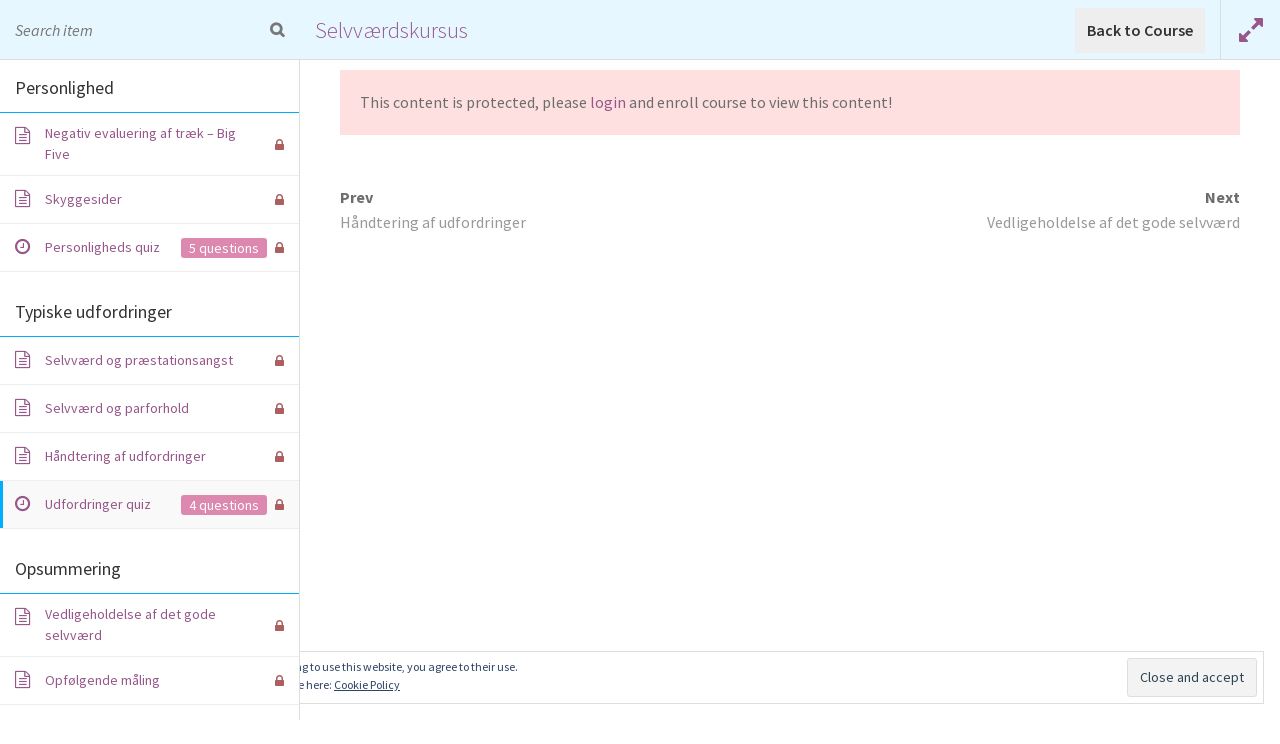

--- FILE ---
content_type: text/html; charset=UTF-8
request_url: https://udviklingskurser.dk/kursus/selvvaerdskursus/quizzer/udfordringer-quiz/
body_size: 10622
content:
<!doctype html>
<html lang="da-DK">
<head>
<meta charset="UTF-8">
<meta name="viewport" content="width=device-width, initial-scale=1, maximum-scale=2.0">
<link rel="profile" href="http://gmpg.org/xfn/11">
<link rel="pingback" href="https://udviklingskurser.dk/xmlrpc.php">

<title>Selvværdskursus  &rarr;  Udfordringer quiz &#8211; Udviklingskurser.dk</title>
<script>window._wca = window._wca || [];</script>
<link rel='dns-prefetch' href='//s0.wp.com' />
<link rel='dns-prefetch' href='//chimpstatic.com' />
<link rel='dns-prefetch' href='//fonts.googleapis.com' />
<link rel='dns-prefetch' href='//s.w.org' />
<link rel="alternate" type="application/rss+xml" title="Udviklingskurser.dk &raquo; Feed" href="https://udviklingskurser.dk/feed/" />
<link rel="alternate" type="application/rss+xml" title="Udviklingskurser.dk &raquo;-kommentar-feed" href="https://udviklingskurser.dk/comments/feed/" />
		<script type="text/javascript">
			window._wpemojiSettings = {"baseUrl":"https:\/\/s.w.org\/images\/core\/emoji\/11\/72x72\/","ext":".png","svgUrl":"https:\/\/s.w.org\/images\/core\/emoji\/11\/svg\/","svgExt":".svg","source":{"concatemoji":"https:\/\/udviklingskurser.dk\/wp-includes\/js\/wp-emoji-release.min.js?ver=4.9.28"}};
			!function(e,a,t){var n,r,o,i=a.createElement("canvas"),p=i.getContext&&i.getContext("2d");function s(e,t){var a=String.fromCharCode;p.clearRect(0,0,i.width,i.height),p.fillText(a.apply(this,e),0,0);e=i.toDataURL();return p.clearRect(0,0,i.width,i.height),p.fillText(a.apply(this,t),0,0),e===i.toDataURL()}function c(e){var t=a.createElement("script");t.src=e,t.defer=t.type="text/javascript",a.getElementsByTagName("head")[0].appendChild(t)}for(o=Array("flag","emoji"),t.supports={everything:!0,everythingExceptFlag:!0},r=0;r<o.length;r++)t.supports[o[r]]=function(e){if(!p||!p.fillText)return!1;switch(p.textBaseline="top",p.font="600 32px Arial",e){case"flag":return s([55356,56826,55356,56819],[55356,56826,8203,55356,56819])?!1:!s([55356,57332,56128,56423,56128,56418,56128,56421,56128,56430,56128,56423,56128,56447],[55356,57332,8203,56128,56423,8203,56128,56418,8203,56128,56421,8203,56128,56430,8203,56128,56423,8203,56128,56447]);case"emoji":return!s([55358,56760,9792,65039],[55358,56760,8203,9792,65039])}return!1}(o[r]),t.supports.everything=t.supports.everything&&t.supports[o[r]],"flag"!==o[r]&&(t.supports.everythingExceptFlag=t.supports.everythingExceptFlag&&t.supports[o[r]]);t.supports.everythingExceptFlag=t.supports.everythingExceptFlag&&!t.supports.flag,t.DOMReady=!1,t.readyCallback=function(){t.DOMReady=!0},t.supports.everything||(n=function(){t.readyCallback()},a.addEventListener?(a.addEventListener("DOMContentLoaded",n,!1),e.addEventListener("load",n,!1)):(e.attachEvent("onload",n),a.attachEvent("onreadystatechange",function(){"complete"===a.readyState&&t.readyCallback()})),(n=t.source||{}).concatemoji?c(n.concatemoji):n.wpemoji&&n.twemoji&&(c(n.twemoji),c(n.wpemoji)))}(window,document,window._wpemojiSettings);
		</script>
		<style type="text/css">
img.wp-smiley,
img.emoji {
	display: inline !important;
	border: none !important;
	box-shadow: none !important;
	height: 1em !important;
	width: 1em !important;
	margin: 0 .07em !important;
	vertical-align: -0.1em !important;
	background: none !important;
	padding: 0 !important;
}
</style>
<style id='woocommerce-inline-inline-css' type='text/css'>
.woocommerce form .form-row .required { visibility: visible; }
</style>
<link rel='stylesheet' id='wc-gateway-ppec-frontend-cart-css'  href='https://udviklingskurser.dk/wp-content/plugins/woocommerce-gateway-paypal-express-checkout/assets/css/wc-gateway-ppec-frontend-cart.css?ver=4.9.28' type='text/css' media='all' />
<link rel='stylesheet' id='storefront-style-css'  href='https://udviklingskurser.dk/wp-content/themes/storefront/style.css?ver=2.3.5' type='text/css' media='all' />
<style id='storefront-style-inline-css' type='text/css'>

			.main-navigation ul li a,
			.site-title a,
			ul.menu li a,
			.site-branding h1 a,
			.site-footer .storefront-handheld-footer-bar a:not(.button),
			button.menu-toggle,
			button.menu-toggle:hover,
			.handheld-navigation .dropdown-toggle {
				color: #333333;
			}

			button.menu-toggle,
			button.menu-toggle:hover {
				border-color: #333333;
			}

			.main-navigation ul li a:hover,
			.main-navigation ul li:hover > a,
			.site-title a:hover,
			a.cart-contents:hover,
			.site-header-cart .widget_shopping_cart a:hover,
			.site-header-cart:hover > li > a,
			.site-header ul.menu li.current-menu-item > a {
				color: #747474;
			}

			table th {
				background-color: #f8f8f8;
			}

			table tbody td {
				background-color: #fdfdfd;
			}

			table tbody tr:nth-child(2n) td,
			fieldset,
			fieldset legend {
				background-color: #fbfbfb;
			}

			.site-header,
			.secondary-navigation ul ul,
			.main-navigation ul.menu > li.menu-item-has-children:after,
			.secondary-navigation ul.menu ul,
			.storefront-handheld-footer-bar,
			.storefront-handheld-footer-bar ul li > a,
			.storefront-handheld-footer-bar ul li.search .site-search,
			button.menu-toggle,
			button.menu-toggle:hover {
				background-color: #ffffff;
			}

			p.site-description,
			.site-header,
			.storefront-handheld-footer-bar {
				color: #404040;
			}

			.storefront-handheld-footer-bar ul li.cart .count,
			button.menu-toggle:after,
			button.menu-toggle:before,
			button.menu-toggle span:before {
				background-color: #333333;
			}

			.storefront-handheld-footer-bar ul li.cart .count {
				color: #ffffff;
			}

			.storefront-handheld-footer-bar ul li.cart .count {
				border-color: #ffffff;
			}

			h1, h2, h3, h4, h5, h6 {
				color: #333333;
			}

			.widget h1 {
				border-bottom-color: #333333;
			}

			body,
			.secondary-navigation a,
			.onsale,
			.pagination .page-numbers li .page-numbers:not(.current), .woocommerce-pagination .page-numbers li .page-numbers:not(.current) {
				color: #6d6d6d;
			}

			.widget-area .widget a,
			.hentry .entry-header .posted-on a,
			.hentry .entry-header .byline a {
				color: #727272;
			}

			a  {
				color: #96588a;
			}

			a:focus,
			.button:focus,
			.button.alt:focus,
			.button.added_to_cart:focus,
			.button.wc-forward:focus,
			button:focus,
			input[type="button"]:focus,
			input[type="reset"]:focus,
			input[type="submit"]:focus {
				outline-color: #96588a;
			}

			button, input[type="button"], input[type="reset"], input[type="submit"], .button, .added_to_cart, .widget a.button, .site-header-cart .widget_shopping_cart a.button {
				background-color: #eeeeee;
				border-color: #eeeeee;
				color: #333333;
			}

			button:hover, input[type="button"]:hover, input[type="reset"]:hover, input[type="submit"]:hover, .button:hover, .added_to_cart:hover, .widget a.button:hover, .site-header-cart .widget_shopping_cart a.button:hover {
				background-color: #d5d5d5;
				border-color: #d5d5d5;
				color: #333333;
			}

			button.alt, input[type="button"].alt, input[type="reset"].alt, input[type="submit"].alt, .button.alt, .added_to_cart.alt, .widget-area .widget a.button.alt, .added_to_cart, .widget a.button.checkout {
				background-color: #333333;
				border-color: #333333;
				color: #ffffff;
			}

			button.alt:hover, input[type="button"].alt:hover, input[type="reset"].alt:hover, input[type="submit"].alt:hover, .button.alt:hover, .added_to_cart.alt:hover, .widget-area .widget a.button.alt:hover, .added_to_cart:hover, .widget a.button.checkout:hover {
				background-color: #1a1a1a;
				border-color: #1a1a1a;
				color: #ffffff;
			}

			.pagination .page-numbers li .page-numbers.current, .woocommerce-pagination .page-numbers li .page-numbers.current {
				background-color: #e6e6e6;
				color: #636363;
			}

			#comments .comment-list .comment-content .comment-text {
				background-color: #f8f8f8;
			}

			.site-footer {
				background-color: #f0f0f0;
				color: #6d6d6d;
			}

			.site-footer a:not(.button) {
				color: #333333;
			}

			.site-footer h1, .site-footer h2, .site-footer h3, .site-footer h4, .site-footer h5, .site-footer h6 {
				color: #333333;
			}

			.page-template-template-homepage.has-post-thumbnail .type-page.has-post-thumbnail .entry-title {
				color: #000000;
			}

			.page-template-template-homepage.has-post-thumbnail .type-page.has-post-thumbnail .entry-content {
				color: #000000;
			}

			#order_review {
				background-color: #ffffff;
			}

			#payment .payment_methods > li .payment_box,
			#payment .place-order {
				background-color: #fafafa;
			}

			#payment .payment_methods > li:not(.woocommerce-notice) {
				background-color: #f5f5f5;
			}

			#payment .payment_methods > li:not(.woocommerce-notice):hover {
				background-color: #f0f0f0;
			}

			@media screen and ( min-width: 768px ) {
				.secondary-navigation ul.menu a:hover {
					color: #595959;
				}

				.secondary-navigation ul.menu a {
					color: #404040;
				}

				.site-header-cart .widget_shopping_cart,
				.main-navigation ul.menu ul.sub-menu,
				.main-navigation ul.nav-menu ul.children {
					background-color: #f0f0f0;
				}

				.site-header-cart .widget_shopping_cart .buttons,
				.site-header-cart .widget_shopping_cart .total {
					background-color: #f5f5f5;
				}

				.site-header {
					border-bottom-color: #f0f0f0;
				}
			}.storefront-product-pagination a {
					color: #6d6d6d;
					background-color: #ffffff;
				}
				.storefront-sticky-add-to-cart {
					color: #6d6d6d;
					background-color: #ffffff;
				}

				.storefront-sticky-add-to-cart a:not(.button) {
					color: #333333;
				}
</style>
<link rel='stylesheet' id='storefront-icons-css'  href='https://udviklingskurser.dk/wp-content/themes/storefront/assets/css/base/icons.css?ver=2.3.5' type='text/css' media='all' />
<link rel='stylesheet' id='storefront-fonts-css'  href='https://fonts.googleapis.com/css?family=Source+Sans+Pro:400,300,300italic,400italic,600,700,900&#038;subset=latin%2Clatin-ext' type='text/css' media='all' />
<link rel='stylesheet' id='storefront-jetpack-style-css'  href='https://udviklingskurser.dk/wp-content/themes/storefront/assets/css/jetpack/jetpack.css?ver=2.3.5' type='text/css' media='all' />
<link rel='stylesheet' id='storefront-woocommerce-style-css'  href='https://udviklingskurser.dk/wp-content/themes/storefront/assets/css/woocommerce/woocommerce.css?ver=2.3.5' type='text/css' media='all' />
<style id='storefront-woocommerce-style-inline-css' type='text/css'>

			a.cart-contents,
			.site-header-cart .widget_shopping_cart a {
				color: #333333;
			}

			table.cart td.product-remove,
			table.cart td.actions {
				border-top-color: #ffffff;
			}

			.woocommerce-tabs ul.tabs li.active a,
			ul.products li.product .price,
			.onsale,
			.widget_search form:before,
			.widget_product_search form:before {
				color: #6d6d6d;
			}

			.woocommerce-breadcrumb a,
			a.woocommerce-review-link,
			.product_meta a {
				color: #727272;
			}

			.onsale {
				border-color: #6d6d6d;
			}

			.star-rating span:before,
			.quantity .plus, .quantity .minus,
			p.stars a:hover:after,
			p.stars a:after,
			.star-rating span:before,
			#payment .payment_methods li input[type=radio]:first-child:checked+label:before {
				color: #96588a;
			}

			.widget_price_filter .ui-slider .ui-slider-range,
			.widget_price_filter .ui-slider .ui-slider-handle {
				background-color: #96588a;
			}

			.order_details {
				background-color: #f8f8f8;
			}

			.order_details > li {
				border-bottom: 1px dotted #e3e3e3;
			}

			.order_details:before,
			.order_details:after {
				background: -webkit-linear-gradient(transparent 0,transparent 0),-webkit-linear-gradient(135deg,#f8f8f8 33.33%,transparent 33.33%),-webkit-linear-gradient(45deg,#f8f8f8 33.33%,transparent 33.33%)
			}

			p.stars a:before,
			p.stars a:hover~a:before,
			p.stars.selected a.active~a:before {
				color: #6d6d6d;
			}

			p.stars.selected a.active:before,
			p.stars:hover a:before,
			p.stars.selected a:not(.active):before,
			p.stars.selected a.active:before {
				color: #96588a;
			}

			.single-product div.product .woocommerce-product-gallery .woocommerce-product-gallery__trigger {
				background-color: #eeeeee;
				color: #333333;
			}

			.single-product div.product .woocommerce-product-gallery .woocommerce-product-gallery__trigger:hover {
				background-color: #d5d5d5;
				border-color: #d5d5d5;
				color: #333333;
			}

			.button.loading {
				color: #eeeeee;
			}

			.button.loading:hover {
				background-color: #eeeeee;
			}

			.button.loading:after {
				color: #333333;
			}

			@media screen and ( min-width: 768px ) {
				.site-header-cart .widget_shopping_cart,
				.site-header .product_list_widget li .quantity {
					color: #404040;
				}
			}
</style>
<link rel='stylesheet' id='custom-css-css'  href='https://udviklingskurser.dk/wp-content/plugins/theme_customisations/custom/style.css?ver=4.9.28' type='text/css' media='all' />
<link rel='stylesheet' id='spt-styles-css'  href='https://udviklingskurser.dk/wp-content/plugins/storefront-pricing-tables/assets/css/style.css?ver=4.9.28' type='text/css' media='all' />
<style id='spt-styles-inline-css' type='text/css'>

		.storefront-pricing-column h2.column-title {
			background-color: #2c2d33;
			color: #ffffff;
		}

		.storefront-pricing-column.highlight h2.column-title {
			background-color: #96588a;
			color: #ffffff;
		}
</style>
<link rel='stylesheet' id='font-awesome-css'  href='https://udviklingskurser.dk/wp-content/plugins/learnpress/assets/css/font-awesome.min.css?ver=3.1.0.1' type='text/css' media='all' />
<link rel='stylesheet' id='learn-press-css'  href='https://udviklingskurser.dk/wp-content/plugins/learnpress/assets/css/learnpress.css?ver=3.1.0.1' type='text/css' media='all' />
<link rel='stylesheet' id='jquery-scrollbar-css'  href='https://udviklingskurser.dk/wp-content/plugins/learnpress/assets/js/vendor/jquery-scrollbar/jquery.scrollbar.css?ver=3.1.0.1' type='text/css' media='all' />
<link rel='stylesheet' id='jetpack_css-css'  href='https://c0.wp.com/p/jetpack/6.7.4/css/jetpack.css' type='text/css' media='all' />
        <style type="text/css">
            html, body {
                overflow: hidden;
            }

            body {
                opacity: 0;

            }

            body.course-item-popup #wpadminbar {
                _display: none;
            }

            body.course-item-popup #learn-press-course-curriculum {
                position: fixed;
                top: 60px;
                bottom: 0;
                left: 0;
                background: #FFF;
                border-right: 1px solid #DDD;
                overflow: auto;
                z-index: 99999;
            }

            body.course-item-popup #learn-press-content-item {
                position: fixed;
                z-index: 9999;
                background: #FFF;
                top: 60px;
                right: 0;
                bottom: 0;
                overflow: visible;
            }
        </style>
		<script type='text/javascript' src='https://c0.wp.com/c/4.9.28/wp-includes/js/jquery/jquery.js'></script>
<script type='text/javascript' src='https://c0.wp.com/c/4.9.28/wp-includes/js/jquery/jquery-migrate.min.js'></script>
<script type='text/javascript'>
/* <![CDATA[ */
var related_posts_js_options = {"post_heading":"h4"};
/* ]]> */
</script>
<script type='text/javascript' src='https://c0.wp.com/p/jetpack/6.7.4/_inc/build/related-posts/related-posts.min.js'></script>
<script type='text/javascript' src='https://udviklingskurser.dk/wp-content/plugins/theme_customisations/custom/custom.js?ver=4.9.28'></script>
<script type='text/javascript' src='https://udviklingskurser.dk/wp-content/plugins/learnpress/assets/js/vendor/watch.js?ver=3.1.0.1'></script>
<script type='text/javascript' src='https://udviklingskurser.dk/wp-content/plugins/learnpress/assets/js/vendor/jquery.alert.js?ver=3.1.0.1'></script>
<script type='text/javascript' src='https://udviklingskurser.dk/wp-content/plugins/learnpress/assets/js/vendor/circle-bar.js?ver=3.1.0.1'></script>
<script type='text/javascript' src='https://c0.wp.com/c/4.9.28/wp-includes/js/underscore.min.js'></script>
<script type='text/javascript'>
/* <![CDATA[ */
var userSettings = {"url":"\/","uid":"0","time":"1769286994","secure":"1"};
/* ]]> */
</script>
<script type='text/javascript' src='https://c0.wp.com/c/4.9.28/wp-includes/js/utils.min.js'></script>
<script type='text/javascript' src='https://udviklingskurser.dk/wp-content/plugins/learnpress/assets/js/global.js?ver=3.1.0.1'></script>
<script type='text/javascript' src='https://udviklingskurser.dk/wp-content/plugins/learnpress/assets/js/vendor/jquery-scrollbar/jquery.scrollbar.js?ver=3.1.0.1'></script>
<script type='text/javascript' src='https://udviklingskurser.dk/wp-content/plugins/learnpress/assets/js/frontend/learnpress.js?ver=3.1.0.1'></script>
<script type='text/javascript' src='https://udviklingskurser.dk/wp-content/plugins/learnpress/assets/js/frontend/checkout.js?ver=3.1.0.1'></script>
<script type='text/javascript' src='https://udviklingskurser.dk/wp-content/plugins/learnpress/assets/js/frontend/course.js?ver=3.1.0.1'></script>
<script type='text/javascript' src='https://udviklingskurser.dk/wp-content/plugins/learnpress/assets/js/frontend/quiz.js?ver=3.1.0.1'></script>
<script type='text/javascript' src='https://udviklingskurser.dk/wp-content/plugins/learnpress/assets/js/vendor/jquery.scrollTo.js?ver=3.1.0.1'></script>
<script type='text/javascript' src='https://udviklingskurser.dk/wp-content/plugins/learnpress/assets/js/frontend/become-teacher.js?ver=3.1.0.1'></script>
<link rel='https://api.w.org/' href='https://udviklingskurser.dk/wp-json/' />
<link rel="EditURI" type="application/rsd+xml" title="RSD" href="https://udviklingskurser.dk/xmlrpc.php?rsd" />
<link rel="wlwmanifest" type="application/wlwmanifest+xml" href="https://udviklingskurser.dk/wp-includes/wlwmanifest.xml" /> 
<meta name="generator" content="WordPress 4.9.28" />
<meta name="generator" content="WooCommerce 3.5.10" />
<link rel="canonical" href="https://udviklingskurser.dk/kursus/selvvaerdskursus/" />
<link rel="alternate" type="application/json+oembed" href="https://udviklingskurser.dk/wp-json/oembed/1.0/embed?url=https%3A%2F%2Fudviklingskurser.dk%2Fkursus%2Fselvvaerdskursus%2F" />
<link rel="alternate" type="text/xml+oembed" href="https://udviklingskurser.dk/wp-json/oembed/1.0/embed?url=https%3A%2F%2Fudviklingskurser.dk%2Fkursus%2Fselvvaerdskursus%2F&#038;format=xml" />
<meta name="referrer" content="always"/>
<link rel='dns-prefetch' href='//v0.wordpress.com'/>
<link rel='dns-prefetch' href='//i0.wp.com'/>
<link rel='dns-prefetch' href='//i1.wp.com'/>
<link rel='dns-prefetch' href='//i2.wp.com'/>
<link rel='dns-prefetch' href='//c0.wp.com'/>
<style type='text/css'>img#wpstats{display:none}</style>	<noscript><style>.woocommerce-product-gallery{ opacity: 1 !important; }</style></noscript>
				<style type="text/css">
				html:not( .jetpack-lazy-images-js-enabled ) .jetpack-lazy-image {
					display: none;
				}
			</style>
			<script>
				document.documentElement.classList.add(
					'jetpack-lazy-images-js-enabled'
				);
			</script>
		
<!-- Jetpack Open Graph Tags -->
<meta property="og:type" content="article" />
<meta property="og:title" content="Selvværdskursus" />
<meta property="og:url" content="https://udviklingskurser.dk/kursus/selvvaerdskursus/" />
<meta property="og:description" content="Dette er selvværdskursus" />
<meta property="article:published_time" content="2018-11-18T18:57:28+00:00" />
<meta property="article:modified_time" content="2018-12-05T19:25:54+00:00" />
<meta property="og:site_name" content="Udviklingskurser.dk" />
<meta property="og:image" content="https://i1.wp.com/udviklingskurser.dk/wp-content/uploads/2018/11/iStock_000002879495XSmall.jpg?fit=425%2C282&amp;ssl=1" />
<meta property="og:image:width" content="425" />
<meta property="og:image:height" content="282" />
<meta property="og:locale" content="da_DK" />
<meta name="twitter:text:title" content="Selvværdskursus" />
<meta name="twitter:image" content="https://i1.wp.com/udviklingskurser.dk/wp-content/uploads/2018/11/iStock_000002879495XSmall.jpg?fit=425%2C282&#038;ssl=1&#038;w=640" />
<meta name="twitter:card" content="summary_large_image" />

<!-- End Jetpack Open Graph Tags -->
<link rel="icon" href="https://i2.wp.com/udviklingskurser.dk/wp-content/uploads/2018/11/App-logo-1024x1024.png?fit=32%2C32&#038;ssl=1" sizes="32x32" />
<link rel="icon" href="https://i2.wp.com/udviklingskurser.dk/wp-content/uploads/2018/11/App-logo-1024x1024.png?fit=120%2C120&#038;ssl=1" sizes="192x192" />
<link rel="apple-touch-icon-precomposed" href="https://i2.wp.com/udviklingskurser.dk/wp-content/uploads/2018/11/App-logo-1024x1024.png?fit=120%2C120&#038;ssl=1" />
<meta name="msapplication-TileImage" content="https://i2.wp.com/udviklingskurser.dk/wp-content/uploads/2018/11/App-logo-1024x1024.png?fit=120%2C120&#038;ssl=1" />
<script async src='https://stats.wp.com/s-202604.js'></script>
</head>

<body class="lp_course-template-default single single-lp_course postid-313 wp-custom-logo storefront learnpress learnpress-page woocommerce-no-js right-sidebar woocommerce-active storefront-pricing-tables-active course-item-popup viewing-course-item viewing-course-item-668 course-item-lp_quiz">


<div id="page" class="hfeed site">
	
	<header id="masthead" class="site-header" role="banner" style="">

		<div class="col-full">		<a class="skip-link screen-reader-text" href="#site-navigation">Spring til navigation</a>
		<a class="skip-link screen-reader-text" href="#content">Spring til indhold</a>
				<div class="site-branding">
			<a href="https://udviklingskurser.dk/" class="custom-logo-link" rel="home" itemprop="url"><img width="1024" height="1024" src="https://i0.wp.com/udviklingskurser.dk/wp-content/uploads/2018/12/App-logo-1024x1024-trans.png?fit=1024%2C1024&amp;ssl=1" class="custom-logo jetpack-lazy-image" alt="Udviklingskurser.dk" itemprop="logo" data-attachment-id="708" data-permalink="https://udviklingskurser.dk/app-logo-1024x1024-trans/" data-orig-file="https://i0.wp.com/udviklingskurser.dk/wp-content/uploads/2018/12/App-logo-1024x1024-trans.png?fit=1024%2C1024&amp;ssl=1" data-orig-size="1024,1024" data-comments-opened="1" data-image-meta="{&quot;aperture&quot;:&quot;0&quot;,&quot;credit&quot;:&quot;&quot;,&quot;camera&quot;:&quot;&quot;,&quot;caption&quot;:&quot;&quot;,&quot;created_timestamp&quot;:&quot;0&quot;,&quot;copyright&quot;:&quot;&quot;,&quot;focal_length&quot;:&quot;0&quot;,&quot;iso&quot;:&quot;0&quot;,&quot;shutter_speed&quot;:&quot;0&quot;,&quot;title&quot;:&quot;&quot;,&quot;orientation&quot;:&quot;0&quot;}" data-image-title="App logo 1024&#215;1024 trans" data-image-description="" data-medium-file="https://i0.wp.com/udviklingskurser.dk/wp-content/uploads/2018/12/App-logo-1024x1024-trans.png?fit=300%2C300&amp;ssl=1" data-large-file="https://i0.wp.com/udviklingskurser.dk/wp-content/uploads/2018/12/App-logo-1024x1024-trans.png?fit=980%2C980&amp;ssl=1" data-lazy-srcset="https://i0.wp.com/udviklingskurser.dk/wp-content/uploads/2018/12/App-logo-1024x1024-trans.png?w=1024&amp;ssl=1 1024w, https://i0.wp.com/udviklingskurser.dk/wp-content/uploads/2018/12/App-logo-1024x1024-trans.png?resize=150%2C150&amp;ssl=1 150w, https://i0.wp.com/udviklingskurser.dk/wp-content/uploads/2018/12/App-logo-1024x1024-trans.png?resize=300%2C300&amp;ssl=1 300w, https://i0.wp.com/udviklingskurser.dk/wp-content/uploads/2018/12/App-logo-1024x1024-trans.png?resize=768%2C768&amp;ssl=1 768w, https://i0.wp.com/udviklingskurser.dk/wp-content/uploads/2018/12/App-logo-1024x1024-trans.png?resize=324%2C324&amp;ssl=1 324w, https://i0.wp.com/udviklingskurser.dk/wp-content/uploads/2018/12/App-logo-1024x1024-trans.png?resize=416%2C416&amp;ssl=1 416w, https://i0.wp.com/udviklingskurser.dk/wp-content/uploads/2018/12/App-logo-1024x1024-trans.png?resize=100%2C100&amp;ssl=1 100w" data-lazy-sizes="(max-width: 1024px) 100vw, 1024px" data-lazy-src="https://i0.wp.com/udviklingskurser.dk/wp-content/uploads/2018/12/App-logo-1024x1024-trans.png?fit=1024%2C1024&amp;ssl=1&amp;is-pending-load=1" srcset="[data-uri]" /></a>		</div>
					<div class="site-search">
				<div class="widget woocommerce widget_product_search"><form role="search" method="get" class="woocommerce-product-search" action="https://udviklingskurser.dk/">
	<label class="screen-reader-text" for="woocommerce-product-search-field-0">Søg efter:</label>
	<input type="search" id="woocommerce-product-search-field-0" class="search-field" placeholder="Søg varer&hellip;" value="" name="s" />
	<button type="submit" value="Søg">Søg</button>
	<input type="hidden" name="post_type" value="product" />
</form>
</div>			</div>
		</div><div class="storefront-primary-navigation"><div class="col-full">		<nav id="site-navigation" class="main-navigation" role="navigation" aria-label="Primær navigation">
		<button class="menu-toggle" aria-controls="site-navigation" aria-expanded="false"><span>Menu</span></button>
			<div class="primary-navigation"><ul id="menu-topmenu" class="menu"><li id="menu-item-20" class="menu-item menu-item-type-custom menu-item-object-custom menu-item-home menu-item-20"><a href="http://udviklingskurser.dk/">Hjem</a></li>
<li id="menu-item-21" class="menu-item menu-item-type-post_type menu-item-object-page menu-item-21"><a href="https://udviklingskurser.dk/om/">Om</a></li>
<li id="menu-item-310" class="menu-item menu-item-type-post_type menu-item-object-page menu-item-has-children menu-item-310"><a href="https://udviklingskurser.dk/onlinekurser/">Online Kurser</a>
<ul class="sub-menu">
	<li id="menu-item-719" class="menu-item menu-item-type-post_type menu-item-object-page menu-item-719"><a href="https://udviklingskurser.dk/selvvaerdskursus/">Selvværdskursus</a></li>
</ul>
</li>
<li id="menu-item-23" class="menu-item menu-item-type-post_type menu-item-object-page menu-item-23"><a href="https://udviklingskurser.dk/kontakt/">Kontakt</a></li>
</ul></div><div class="menu"><ul>
<li ><a href="https://udviklingskurser.dk/">Forside</a></li><li class="page_item page-item-37"><a href="https://udviklingskurser.dk/lp-become-teacher/">Bliv Underviser</a></li>
<li class="page_item page-item-11"><a href="https://udviklingskurser.dk/blog/">Blog</a></li>
<li class="page_item page-item-36"><a href="https://udviklingskurser.dk/checkout/">Checkout</a></li>
<li class="page_item page-item-2"><a href="https://udviklingskurser.dk/eksempel-side/">Eksempelside</a></li>
<li class="page_item page-item-12"><a href="https://udviklingskurser.dk/en-forsidesektion/">En forsidesektion</a></li>
<li class="page_item page-item-722"><a href="https://udviklingskurser.dk/handelsbetingelser/">Handelsbetingelser</a></li>
<li class="page_item page-item-267"><a href="https://udviklingskurser.dk/kasse/">Kasse</a></li>
<li class="page_item page-item-10"><a href="https://udviklingskurser.dk/kontakt/">Kontakt</a></li>
<li class="page_item page-item-266"><a href="https://udviklingskurser.dk/kurv/">Kurv</a></li>
<li class="page_item page-item-268"><a href="https://udviklingskurser.dk/min-konto/">Min Konto</a></li>
<li class="page_item page-item-9"><a href="https://udviklingskurser.dk/om/">Om</a></li>
<li class="page_item page-item-34"><a href="https://udviklingskurser.dk/onlinekurser/">Online Kurser</a></li>
<li class="page_item page-item-3"><a href="https://udviklingskurser.dk/privatlivs-politik/">Privatlivspolitik</a></li>
<li class="page_item page-item-35"><a href="https://udviklingskurser.dk/profil/">Profil</a></li>
<li class="page_item page-item-697"><a href="https://udviklingskurser.dk/selvvaerdskursus/">Selvværdskursus</a></li>
<li class="page_item page-item-265"><a href="https://udviklingskurser.dk/shop/">Shop</a></li>
</ul></div>
		</nav><!-- #site-navigation -->
				<ul id="site-header-cart" class="site-header-cart menu">
			<li class="">
							<a class="cart-contents" href="https://udviklingskurser.dk/kurv/" title="Vis kurv">
				<span class="woocommerce-Price-amount amount"><span class="woocommerce-Price-currencySymbol">DKK</span>0.00</span> <span class="count">0 varer</span>
			</a>
					</li>
			<li>
				<div class="widget woocommerce widget_shopping_cart"><div class="widget_shopping_cart_content"></div></div>			</li>
		</ul>
		</div></div>
	</header><!-- #masthead -->

			<div class="header-widget-region" role="complementary">
			<div class="col-full">
				<div id="eu_cookie_law_widget-2" class="widget widget_eu_cookie_law_widget"><div
	class="hide-on-button"
	data-hide-timeout="30"
	data-consent-expiration="180"
	id="eu-cookie-law"
>
	<form method="post">
		<input type="submit" value="Close and accept" class="accept" />
	</form>

	Privacy &amp; Cookies: This site uses cookies. By continuing to use this website, you agree to their use. <br />
To find out more, including how to control cookies, see here:
	<a href="http://udviklingskurser.dk/?page_id=3" >
		Cookie Policy	</a>
</div>
</div>			</div>
		</div>
		<div class="storefront-breadcrumb"><div class="col-full"><nav class="woocommerce-breadcrumb"><a href="https://udviklingskurser.dk">Forside</a><span class="breadcrumb-separator"> / </span><a href="https://udviklingskurser.dk/onlinekurser/">Course</a><span class="breadcrumb-separator"> / </span>Selvværdskursus</nav></div></div>
	<div id="content" class="site-content" tabindex="-1">
		<div class="col-full">

		<div class="woocommerce"></div>
	<div id="primary" class="content-area">
		<main id="main" class="site-main" role="main">

			
<article id="post-313" class="post-313 lp_course type-lp_course status-publish has-post-thumbnail hentry course">
			<header class="entry-header">
			<img width="425" height="282" src="https://i1.wp.com/udviklingskurser.dk/wp-content/uploads/2018/11/iStock_000002879495XSmall.jpg?fit=425%2C282&amp;ssl=1" class="attachment-full size-full wp-post-image jetpack-lazy-image" alt="" data-attachment-id="686" data-permalink="https://udviklingskurser.dk/kursus/selvvaerdskursus/istock_000002879495xsmall/" data-orig-file="https://i1.wp.com/udviklingskurser.dk/wp-content/uploads/2018/11/iStock_000002879495XSmall.jpg?fit=425%2C282&amp;ssl=1" data-orig-size="425,282" data-comments-opened="1" data-image-meta="{&quot;aperture&quot;:&quot;8&quot;,&quot;credit&quot;:&quot;&quot;,&quot;camera&quot;:&quot;Canon EOS-1Ds Mark II&quot;,&quot;caption&quot;:&quot;&quot;,&quot;created_timestamp&quot;:&quot;1162155300&quot;,&quot;copyright&quot;:&quot;&quot;,&quot;focal_length&quot;:&quot;42&quot;,&quot;iso&quot;:&quot;250&quot;,&quot;shutter_speed&quot;:&quot;0.008&quot;,&quot;title&quot;:&quot;&quot;,&quot;orientation&quot;:&quot;1&quot;}" data-image-title="iStock_000002879495XSmall" data-image-description="" data-medium-file="https://i1.wp.com/udviklingskurser.dk/wp-content/uploads/2018/11/iStock_000002879495XSmall.jpg?fit=300%2C199&amp;ssl=1" data-large-file="https://i1.wp.com/udviklingskurser.dk/wp-content/uploads/2018/11/iStock_000002879495XSmall.jpg?fit=425%2C282&amp;ssl=1" data-lazy-srcset="https://i1.wp.com/udviklingskurser.dk/wp-content/uploads/2018/11/iStock_000002879495XSmall.jpg?w=425&amp;ssl=1 425w, https://i1.wp.com/udviklingskurser.dk/wp-content/uploads/2018/11/iStock_000002879495XSmall.jpg?resize=300%2C199&amp;ssl=1 300w" data-lazy-sizes="(max-width: 425px) 100vw, 425px" data-lazy-src="https://i1.wp.com/udviklingskurser.dk/wp-content/uploads/2018/11/iStock_000002879495XSmall.jpg?fit=425%2C282&amp;ssl=1&amp;is-pending-load=1" srcset="[data-uri]" /><h1 class="entry-title">Selvværdskursus</h1>		</header><!-- .entry-header -->
				<div class="entry-content">
			


<div id="lp-single-course" class="lp-single-course">

	
	
<nav class="learn-press-breadcrumb" itemprop="breadcrumb"><a href="https://udviklingskurser.dk">Home</a>&nbsp;&#47;&nbsp;<a href="https://udviklingskurser.dk/onlinekurser/">Online Kurser</a>&nbsp;&#47;&nbsp;Selvværdskursus</nav>
<div id="learn-press-course" class="course-summary">
	
<div class="course-curriculum" id="learn-press-course-curriculum">

    <div class="curriculum-scrollable">

		
		
            <ul class="curriculum-sections">
				
<li class="section" id="section-intro-faa-det-bedste-ud-af-kurset-10" data-id="intro-faa-det-bedste-ud-af-kurset-10" data-section-id="10">

	
<div class="section-header">

    <div class="section-left">

		            <h5 class="section-title">Intro - Få det bedste ud af kurset</h5>
		
		
    </div>

	
</div>


    <ul class="section-content">

		
            <li class="course-item course-item-lp_lesson course-item-411 item-preview has-status">
				                        <a class="section-item-link" href="https://udviklingskurser.dk/kursus/selvvaerdskursus/moduler/faa-det-bedste-ud-af-kurset/">
							
<span class="item-name">Få det bedste ud af kurset</span>
<div class="course-item-meta">

						            <i class="item-meta course-item-status"
               data-preview="Preview"></i>
			
	</div>
                        </a>
					
					
            </li>

		
            <li class="course-item course-item-lp_lesson course-item-316 item-preview has-status">
				                        <a class="section-item-link" href="https://udviklingskurser.dk/kursus/selvvaerdskursus/moduler/selvvaerdsmaaling/">
							
<span class="item-name">Selvværdsmåling</span>
<div class="course-item-meta">

						            <i class="item-meta course-item-status"
               data-preview="Preview"></i>
			
	</div>
                        </a>
					
					
            </li>

		
            <li class="course-item course-item-lp_quiz course-item-418 item-locked">
				                        <a class="section-item-link" href="https://udviklingskurser.dk/kursus/selvvaerdskursus/quizzer/intro-quiz/">
							
<span class="item-name">Intro quiz</span>
<div class="course-item-meta">

	<span class="item-meta count-questions">3 questions</span>	        <i class="fa item-meta course-item-status trans"></i>
	
	</div>
                        </a>
					
					
            </li>

		
    </ul>


</li>
<li class="section" id="section-selvvaerd-og-selvvaerdsudvikling-11" data-id="selvvaerd-og-selvvaerdsudvikling-11" data-section-id="11">

	
<div class="section-header">

    <div class="section-left">

		            <h5 class="section-title">Selvværd og selvværdsudvikling</h5>
		
		
    </div>

	
</div>


    <ul class="section-content">

		
            <li class="course-item course-item-lp_lesson course-item-552 item-locked">
				                        <a class="section-item-link" href="https://udviklingskurser.dk/kursus/selvvaerdskursus/moduler/hvad-er-selvvaerd/">
							
<span class="item-name">Hvad er selvværd?</span>
<div class="course-item-meta">

		        <i class="fa item-meta course-item-status trans"></i>
	
	</div>
                        </a>
					
					
            </li>

		
            <li class="course-item course-item-lp_lesson course-item-556 item-locked">
				                        <a class="section-item-link" href="https://udviklingskurser.dk/kursus/selvvaerdskursus/moduler/hvad-skaber-et-lavt-selvvaerd/">
							
<span class="item-name">Hvad skaber et lavt selvværd?</span>
<div class="course-item-meta">

		        <i class="fa item-meta course-item-status trans"></i>
	
	</div>
                        </a>
					
					
            </li>

		
            <li class="course-item course-item-lp_lesson course-item-559 item-locked">
				                        <a class="section-item-link" href="https://udviklingskurser.dk/kursus/selvvaerdskursus/moduler/selvvaerd-og-selvtilgivelse/">
							
<span class="item-name">Selvværd og selvtilgivelse</span>
<div class="course-item-meta">

		        <i class="fa item-meta course-item-status trans"></i>
	
	</div>
                        </a>
					
					
            </li>

		
            <li class="course-item course-item-lp_quiz course-item-563 item-locked">
				                        <a class="section-item-link" href="https://udviklingskurser.dk/kursus/selvvaerdskursus/quizzer/selvvaerds-quiz/">
							
<span class="item-name">Selvværds quiz</span>
<div class="course-item-meta">

	<span class="item-meta count-questions">3 questions</span>	        <i class="fa item-meta course-item-status trans"></i>
	
	</div>
                        </a>
					
					
            </li>

		
    </ul>


</li>
<li class="section" id="section-selvudvikling-12" data-id="selvudvikling-12" data-section-id="12">

	
<div class="section-header">

    <div class="section-left">

		            <h5 class="section-title">Selvudvikling</h5>
		
		
    </div>

	
</div>


    <ul class="section-content">

		
            <li class="course-item course-item-lp_lesson course-item-578 item-locked">
				                        <a class="section-item-link" href="https://udviklingskurser.dk/kursus/selvvaerdskursus/moduler/om-selvudvikling/">
							
<span class="item-name">Om selvudvikling</span>
<div class="course-item-meta">

		        <i class="fa item-meta course-item-status trans"></i>
	
	</div>
                        </a>
					
					
            </li>

		
            <li class="course-item course-item-lp_lesson course-item-583 item-locked">
				                        <a class="section-item-link" href="https://udviklingskurser.dk/kursus/selvvaerdskursus/moduler/overbevisninger/">
							
<span class="item-name">Overbevisninger</span>
<div class="course-item-meta">

		        <i class="fa item-meta course-item-status trans"></i>
	
	</div>
                        </a>
					
					
            </li>

		
            <li class="course-item course-item-lp_lesson course-item-589 item-locked">
				                        <a class="section-item-link" href="https://udviklingskurser.dk/kursus/selvvaerdskursus/moduler/samspil-mellem-krop-og-sind/">
							
<span class="item-name">Samspil mellem krop og sind</span>
<div class="course-item-meta">

		        <i class="fa item-meta course-item-status trans"></i>
	
	</div>
                        </a>
					
					
            </li>

		
            <li class="course-item course-item-lp_quiz course-item-594 item-locked">
				                        <a class="section-item-link" href="https://udviklingskurser.dk/kursus/selvvaerdskursus/quizzer/selvudviklings-quiz/">
							
<span class="item-name">Selvudviklings quiz</span>
<div class="course-item-meta">

	<span class="item-meta count-questions">4 questions</span>	        <i class="fa item-meta course-item-status trans"></i>
	
	</div>
                        </a>
					
					
            </li>

		
    </ul>


</li>
<li class="section" id="section-terapiretninger-13" data-id="terapiretninger-13" data-section-id="13">

	
<div class="section-header">

    <div class="section-left">

		            <h5 class="section-title">Terapiretninger</h5>
		
		
    </div>

	
</div>


    <ul class="section-content">

		
            <li class="course-item course-item-lp_lesson course-item-604 item-locked">
				                        <a class="section-item-link" href="https://udviklingskurser.dk/kursus/selvvaerdskursus/moduler/overblik-over-terapiretninger/">
							
<span class="item-name">Overblik over terapiretninger</span>
<div class="course-item-meta">

		        <i class="fa item-meta course-item-status trans"></i>
	
	</div>
                        </a>
					
					
            </li>

		
            <li class="course-item course-item-lp_lesson course-item-631 item-locked">
				                        <a class="section-item-link" href="https://udviklingskurser.dk/kursus/selvvaerdskursus/moduler/kognitiv-terapi/">
							
<span class="item-name">Kognitiv terapi</span>
<div class="course-item-meta">

		        <i class="fa item-meta course-item-status trans"></i>
	
	</div>
                        </a>
					
					
            </li>

		
            <li class="course-item course-item-lp_lesson course-item-640 item-locked">
				                        <a class="section-item-link" href="https://udviklingskurser.dk/kursus/selvvaerdskursus/moduler/mindfulness/">
							
<span class="item-name">Mindfulness</span>
<div class="course-item-meta">

		        <i class="fa item-meta course-item-status trans"></i>
	
	</div>
                        </a>
					
					
            </li>

		
            <li class="course-item course-item-lp_lesson course-item-643 item-locked">
				                        <a class="section-item-link" href="https://udviklingskurser.dk/kursus/selvvaerdskursus/moduler/acceptance-commitment-therapy-act/">
							
<span class="item-name">Acceptance &#038; Commitment Therapy &#8211; ACT</span>
<div class="course-item-meta">

		        <i class="fa item-meta course-item-status trans"></i>
	
	</div>
                        </a>
					
					
            </li>

		
            <li class="course-item course-item-lp_lesson course-item-647 item-locked">
				                        <a class="section-item-link" href="https://udviklingskurser.dk/kursus/selvvaerdskursus/moduler/metakognitiv-terapi/">
							
<span class="item-name">Metakognitiv terapi</span>
<div class="course-item-meta">

		        <i class="fa item-meta course-item-status trans"></i>
	
	</div>
                        </a>
					
					
            </li>

		
            <li class="course-item course-item-lp_lesson course-item-627 item-locked">
				                        <a class="section-item-link" href="https://udviklingskurser.dk/kursus/selvvaerdskursus/moduler/neuro-lingvistisk-programmering-nlp/">
							
<span class="item-name">Neuro Lingvistisk Programmering &#8211; NLP</span>
<div class="course-item-meta">

		        <i class="fa item-meta course-item-status trans"></i>
	
	</div>
                        </a>
					
					
            </li>

		
            <li class="course-item course-item-lp_lesson course-item-625 item-locked">
				                        <a class="section-item-link" href="https://udviklingskurser.dk/kursus/selvvaerdskursus/moduler/hypnose-og-selvhypnose/">
							
<span class="item-name">Hypnose og selvhypnose</span>
<div class="course-item-meta">

		        <i class="fa item-meta course-item-status trans"></i>
	
	</div>
                        </a>
					
					
            </li>

		
            <li class="course-item course-item-lp_quiz course-item-676 item-locked">
				                        <a class="section-item-link" href="https://udviklingskurser.dk/kursus/selvvaerdskursus/quizzer/terapiretninger-quiz/">
							
<span class="item-name">Terapiretninger quiz</span>
<div class="course-item-meta">

	<span class="item-meta count-questions">7 questions</span>	        <i class="fa item-meta course-item-status trans"></i>
	
	</div>
                        </a>
					
					
            </li>

		
    </ul>


</li>
<li class="section" id="section-personlighed-14" data-id="personlighed-14" data-section-id="14">

	
<div class="section-header">

    <div class="section-left">

		            <h5 class="section-title">Personlighed</h5>
		
		
    </div>

	
</div>


    <ul class="section-content">

		
            <li class="course-item course-item-lp_lesson course-item-622 item-locked">
				                        <a class="section-item-link" href="https://udviklingskurser.dk/kursus/selvvaerdskursus/moduler/negativ-evaluering-af-traek-big-five/">
							
<span class="item-name">Negativ evaluering af træk &#8211; Big Five</span>
<div class="course-item-meta">

		        <i class="fa item-meta course-item-status trans"></i>
	
	</div>
                        </a>
					
					
            </li>

		
            <li class="course-item course-item-lp_lesson course-item-617 item-locked">
				                        <a class="section-item-link" href="https://udviklingskurser.dk/kursus/selvvaerdskursus/moduler/skyggesider/">
							
<span class="item-name">Skyggesider</span>
<div class="course-item-meta">

		        <i class="fa item-meta course-item-status trans"></i>
	
	</div>
                        </a>
					
					
            </li>

		
            <li class="course-item course-item-lp_quiz course-item-657 item-locked">
				                        <a class="section-item-link" href="https://udviklingskurser.dk/kursus/selvvaerdskursus/quizzer/personligheds-quiz/">
							
<span class="item-name">Personligheds quiz</span>
<div class="course-item-meta">

	<span class="item-meta count-questions">5 questions</span>	        <i class="fa item-meta course-item-status trans"></i>
	
	</div>
                        </a>
					
					
            </li>

		
    </ul>


</li>
<li class="section" id="section-typiske-udfordringer-15" data-id="typiske-udfordringer-15" data-section-id="15">

	
<div class="section-header">

    <div class="section-left">

		            <h5 class="section-title">Typiske udfordringer</h5>
		
		
    </div>

	
</div>


    <ul class="section-content">

		
            <li class="course-item course-item-lp_lesson course-item-606 item-locked">
				                        <a class="section-item-link" href="https://udviklingskurser.dk/kursus/selvvaerdskursus/moduler/selvvaerd-og-praestationsangst/">
							
<span class="item-name">Selvværd og præstationsangst</span>
<div class="course-item-meta">

		        <i class="fa item-meta course-item-status trans"></i>
	
	</div>
                        </a>
					
					
            </li>

		
            <li class="course-item course-item-lp_lesson course-item-614 item-locked">
				                        <a class="section-item-link" href="https://udviklingskurser.dk/kursus/selvvaerdskursus/moduler/selvvaerd-og-parforhold/">
							
<span class="item-name">Selvværd og parforhold</span>
<div class="course-item-meta">

		        <i class="fa item-meta course-item-status trans"></i>
	
	</div>
                        </a>
					
					
            </li>

		
            <li class="course-item course-item-lp_lesson course-item-547 item-locked">
				                        <a class="section-item-link" href="https://udviklingskurser.dk/kursus/selvvaerdskursus/moduler/haandtering-af-udfordringer/">
							
<span class="item-name">Håndtering af udfordringer</span>
<div class="course-item-meta">

		        <i class="fa item-meta course-item-status trans"></i>
	
	</div>
                        </a>
					
					
            </li>

		
            <li class="course-item course-item-lp_quiz course-item-668 current item-locked">
				                        <a class="section-item-link" href="https://udviklingskurser.dk/kursus/selvvaerdskursus/quizzer/udfordringer-quiz/">
							
<span class="item-name">Udfordringer quiz</span>
<div class="course-item-meta">

	<span class="item-meta count-questions">4 questions</span>	        <i class="fa item-meta course-item-status trans"></i>
	
	</div>
                        </a>
					
					
            </li>

		
    </ul>


</li>
<li class="section" id="section-opsummering-16" data-id="opsummering-16" data-section-id="16">

	
<div class="section-header">

    <div class="section-left">

		            <h5 class="section-title">Opsummering</h5>
		
		
    </div>

	
</div>


    <ul class="section-content">

		
            <li class="course-item course-item-lp_lesson course-item-543 item-locked">
				                        <a class="section-item-link" href="https://udviklingskurser.dk/kursus/selvvaerdskursus/moduler/vedligeholdelse-af-det-gode-selvvaerd/">
							
<span class="item-name">Vedligeholdelse af det gode selvværd</span>
<div class="course-item-meta">

		        <i class="fa item-meta course-item-status trans"></i>
	
	</div>
                        </a>
					
					
            </li>

		
            <li class="course-item course-item-lp_lesson course-item-541 item-locked">
				                        <a class="section-item-link" href="https://udviklingskurser.dk/kursus/selvvaerdskursus/moduler/opfoelgende-maaling/">
							
<span class="item-name">Opfølgende måling</span>
<div class="course-item-meta">

		        <i class="fa item-meta course-item-status trans"></i>
	
	</div>
                        </a>
					
					
            </li>

		
    </ul>


</li>            </ul>

		
		
    </div>

</div>
<div id="learn-press-content-item">

	
<div id="course-item-content-header">

    <div class="course-item-search">
        <form>
            <input type="text" placeholder="Search item"/>
            <button type="button"></button>
        </form>
    </div>

    <h2 class="course-title">
        <a href="https://udviklingskurser.dk/kursus/selvvaerdskursus/">Selvværdskursus</a>
    </h2>

    <a class="toggle-content-item" href=""></a>

    <form class="lp-form form-button lp-button-back" method="post" action="https://udviklingskurser.dk/kursus/selvvaerdskursus/">
        <button class="lp-button button">Back to Course</button>
    </form>


</div>

    <div class="content-item-scrollable">

        <div class="content-item-wrap">

			

<div class="learn-press-content-protected-message">

    <span class="icon"></span>

	This content is protected, please <a href="https://udviklingskurser.dk/wp-login.php?redirect_to=https%3A%2F%2Fudviklingskurser.dk%2Fkursus%2Fselvvaerdskursus%2Fquizzer%2Fudfordringer-quiz%2F">login</a> and enroll course to view this content!
</div>
<div class="course-item-nav">
	        <div class="prev">
            <span>Prev</span>
            <a href="https://udviklingskurser.dk/kursus/selvvaerdskursus/moduler/haandtering-af-udfordringer/">
				Håndtering af udfordringer            </a>
        </div>
	
	        <div class="next">
            <span>Next</span>
            <a href="https://udviklingskurser.dk/kursus/selvvaerdskursus/moduler/vedligeholdelse-af-det-gode-selvvaerd/">
				Vedligeholdelse af det gode selvværd            </a>
        </div>
	</div>



        </div>

    </div>

	
<div id="course-item-content-footer">

	
</div>
</div></div>

</div>					</div><!-- .entry-content -->
		</article><!-- #post-## -->

		</main><!-- #main -->
	</div><!-- #primary -->


<div id="secondary" class="widget-area" role="complementary">
	</div><!-- #secondary -->

		</div><!-- .col-full -->
	</div><!-- #content -->

	
	<footer id="colophon" class="site-footer" role="contentinfo">
		<div class="col-full">

					<div class="site-info">
			&copy; Udviklingskurser.dk 2026						<br />
			<a class="privacy-policy-link" href="https://udviklingskurser.dk/privatlivs-politik/">Privatlivspolitik</a><span role="separator" aria-hidden="true"></span>			<a href="https://woocommerce.com" target="_blank" title="WooCommerce - Bedste e-handels platform til WordPress" rel="author">Designet med Storefront &amp; WooCommerce</a>.					</div><!-- .site-info -->
				<div class="storefront-handheld-footer-bar">
			<ul class="columns-3">
									<li class="my-account">
						<a href="https://udviklingskurser.dk/min-konto/">Min konto</a>					</li>
									<li class="search">
						<a href="">Søg</a>			<div class="site-search">
				<div class="widget woocommerce widget_product_search"><form role="search" method="get" class="woocommerce-product-search" action="https://udviklingskurser.dk/">
	<label class="screen-reader-text" for="woocommerce-product-search-field-1">Søg efter:</label>
	<input type="search" id="woocommerce-product-search-field-1" class="search-field" placeholder="Søg varer&hellip;" value="" name="s" />
	<button type="submit" value="Søg">Søg</button>
	<input type="hidden" name="post_type" value="product" />
</form>
</div>			</div>
							</li>
									<li class="cart">
									<a class="footer-cart-contents" href="https://udviklingskurser.dk/kurv/" title="Vis kurv">
				<span class="count">0</span>
			</a>
							</li>
							</ul>
		</div>
		
		</div><!-- .col-full -->
	</footer><!-- #colophon -->

	
</div><!-- #page -->

	<div style="display:none">
	</div>
<script type="application/ld+json">{"@context":"https:\/\/schema.org\/","@type":"BreadcrumbList","itemListElement":[{"@type":"ListItem","position":1,"item":{"name":"Forside","@id":"https:\/\/udviklingskurser.dk"}},{"@type":"ListItem","position":2,"item":{"name":"Course","@id":"https:\/\/udviklingskurser.dk\/onlinekurser\/"}},{"@type":"ListItem","position":3,"item":{"name":"Selvv\u00e6rdskursus","@id":"https:\/\/udviklingskurser.dk\/kursus\/selvvaerdskursus\/"}}]}</script>	<script type="text/javascript">
		var c = document.body.className;
		c = c.replace(/woocommerce-no-js/, 'woocommerce-js');
		document.body.className = c;
	</script>
	<script type='text/javascript' src='https://c0.wp.com/p/jetpack/6.7.4/_inc/build/photon/photon.min.js'></script>
<script type='text/javascript' src='https://s0.wp.com/wp-content/js/devicepx-jetpack.js?ver=202604'></script>
<script type='text/javascript' src='https://c0.wp.com/c/4.9.28/wp-includes/js/comment-reply.min.js'></script>
<script type='text/javascript' src='https://c0.wp.com/p/woocommerce/3.5.10/assets/js/jquery-blockui/jquery.blockUI.min.js'></script>
<script type='text/javascript'>
/* <![CDATA[ */
var wc_add_to_cart_params = {"ajax_url":"\/wp-admin\/admin-ajax.php","wc_ajax_url":"\/?wc-ajax=%%endpoint%%","i18n_view_cart":"Se kurv","cart_url":"https:\/\/udviklingskurser.dk\/kurv\/","is_cart":"","cart_redirect_after_add":"yes"};
/* ]]> */
</script>
<script type='text/javascript' src='https://c0.wp.com/p/woocommerce/3.5.10/assets/js/frontend/add-to-cart.min.js'></script>
<script type='text/javascript' src='https://c0.wp.com/p/woocommerce/3.5.10/assets/js/js-cookie/js.cookie.min.js'></script>
<script type='text/javascript'>
/* <![CDATA[ */
var woocommerce_params = {"ajax_url":"\/wp-admin\/admin-ajax.php","wc_ajax_url":"\/?wc-ajax=%%endpoint%%"};
/* ]]> */
</script>
<script type='text/javascript' src='https://c0.wp.com/p/woocommerce/3.5.10/assets/js/frontend/woocommerce.min.js'></script>
<script type='text/javascript'>
/* <![CDATA[ */
var wc_cart_fragments_params = {"ajax_url":"\/wp-admin\/admin-ajax.php","wc_ajax_url":"\/?wc-ajax=%%endpoint%%","cart_hash_key":"wc_cart_hash_db35982cf507efcc4ffa0fb38ee184e8","fragment_name":"wc_fragments_db35982cf507efcc4ffa0fb38ee184e8"};
/* ]]> */
</script>
<script type='text/javascript' src='https://c0.wp.com/p/woocommerce/3.5.10/assets/js/frontend/cart-fragments.min.js'></script>
<script type='text/javascript'>
		jQuery( 'body' ).bind( 'wc_fragments_refreshed', function() {
			jQuery( 'body' ).trigger( 'jetpack-lazy-images-load' );
		} );
	
</script>
<script type='text/javascript'>
/* <![CDATA[ */
var mailchimp_public_data = {"site_url":"https:\/\/udviklingskurser.dk","ajax_url":"https:\/\/udviklingskurser.dk\/wp-admin\/admin-ajax.php"};
/* ]]> */
</script>
<script type='text/javascript' src='https://udviklingskurser.dk/wp-content/plugins/mailchimp-for-woocommerce/public/js/mailchimp-woocommerce-public.min.js?ver=2.1.11'></script>
<script type='text/javascript' src='https://chimpstatic.com/mcjs-connected/js/users/d73057d5992286a35005958d0/226dd041d8b5138632bb65b9e.js?ver=2.1.11'></script>
<script type='text/javascript' src='https://udviklingskurser.dk/wp-content/themes/storefront/assets/js/navigation.min.js?ver=2.3.5'></script>
<script type='text/javascript' src='https://udviklingskurser.dk/wp-content/themes/storefront/assets/js/skip-link-focus-fix.min.js?ver=20130115'></script>
<script type='text/javascript' src='https://udviklingskurser.dk/wp-content/themes/storefront/assets/js/vendor/pep.min.js?ver=0.4.3'></script>
<script type='text/javascript' src='https://c0.wp.com/p/jetpack/6.7.4/_inc/build/widgets/eu-cookie-law/eu-cookie-law.min.js'></script>
<script type='text/javascript' src='https://c0.wp.com/p/jetpack/6.7.4/_inc/build/lazy-images/js/lazy-images.min.js'></script>
<script type='text/javascript' src='https://udviklingskurser.dk/wp-content/themes/storefront/assets/js/woocommerce/header-cart.min.js?ver=2.3.5'></script>
<script type='text/javascript' src='https://c0.wp.com/c/4.9.28/wp-includes/js/wp-embed.min.js'></script>
<script type='text/javascript'>
/* <![CDATA[ */
var lpGlobalSettings = {"url":"https:\/\/udviklingskurser.dk\/kursus\/selvvaerdskursus\/quizzer\/udfordringer-quiz\/","siteurl":"https:\/\/udviklingskurser.dk","ajax":"https:\/\/udviklingskurser.dk\/wp-admin\/admin-ajax.php","theme":"storefront","localize":{"button_ok":"OK","button_cancel":"Cancel","button_yes":"Yes","button_no":"No"}};
/* ]]> */
</script>
<script type='text/javascript'>
/* <![CDATA[ */
var lpCheckoutSettings = {"ajaxurl":"https:\/\/udviklingskurser.dk","user_waiting_payment":null,"user_checkout":"","i18n_processing":"Processing","i18n_redirecting":"Redirecting","i18n_invalid_field":"Invalid field","i18n_unknown_error":"Unknown error","i18n_place_order":"Place order"};
/* ]]> */
</script>
<script type='text/javascript'>
/* <![CDATA[ */
var lpProfileUserSettings = {"processing":"Processing","redirecting":"Redirecting","avatar_size":{"width":200,"height":200}};
/* ]]> */
</script>
<script type='text/javascript'>
/* <![CDATA[ */
var lpCourseSettings = [""];
/* ]]> */
</script>
<script type='text/javascript'>
/* <![CDATA[ */
var lpQuizSettings = {"id":668,"totalTime":0,"remainingTime":0,"status":""};
/* ]]> */
</script>
<script type='text/javascript' src='https://stats.wp.com/e-202604.js' async='async' defer='defer'></script>
<script type='text/javascript'>
	_stq = window._stq || [];
	_stq.push([ 'view', {v:'ext',j:'1:6.7.4',blog:'154425220',post:'313',tz:'1',srv:'udviklingskurser.dk'} ]);
	_stq.push([ 'clickTrackerInit', '154425220', '313' ]);
</script>

</body>
</html>


--- FILE ---
content_type: application/javascript
request_url: https://udviklingskurser.dk/wp-content/plugins/learnpress/assets/js/frontend/learnpress.js?ver=3.1.0.1
body_size: -197
content:
;(function ($) {
    $(document).ready(function () {
        $('.learn-press-tip').QuickTip();
    })
})(jQuery);

--- FILE ---
content_type: application/javascript
request_url: https://udviklingskurser.dk/wp-content/plugins/learnpress/assets/js/frontend/quiz.js?ver=3.1.0.1
body_size: 1038
content:
/**
 * Single Quiz functions
 *
 * @author ThimPress
 * @package LearnPress/JS
 * @version 1.1
 */
;(function ($) {

    !Number.prototype.toTime && (Number.prototype.toTime = function () {

        var MINUTE_IN_SECONDS = 60,
            HOUR_IN_SECONDS = 3600,
            DAY_IN_SECONDS = 24 * 3600,
            seconds = this + 0,
            str = '';

        if (seconds > DAY_IN_SECONDS) {
            var days = Math.ceil(seconds / DAY_IN_SECONDS);
            str = days + ( days > 1 ? ' days left' : ' day left' );
        } else {
            var hours = Math.floor(seconds / HOUR_IN_SECONDS),
                minutes = 0;
            seconds = hours ? seconds % (hours * HOUR_IN_SECONDS) : seconds;
            minutes = Math.floor(seconds / MINUTE_IN_SECONDS);
            seconds = minutes ? seconds % (minutes * MINUTE_IN_SECONDS) : seconds;


            if (hours && hours < 10) {
                hours = '0' + hours;
            }

            if (minutes < 10) {
                minutes = '0' + minutes;
            }

            if (seconds < 10) {
                seconds = '0' + seconds;
            }

            str = hours + ':' + minutes + ':' + seconds;
        }

        return str;
    });

    function LP_Quiz(settings) {

        var self = this,
            thisSettings = $.extend({}, settings),
            remainingTime = thisSettings.remainingTime,
            timerCountdown = null,
            $timeElement = $('.quiz-countdown .progress-number'),
            callbackEvents = new LP.Event_Callback(this);

        function timeCountdown() {
            stopCountdown();
            var overtime = thisSettings.remainingTime <= 0,
                isCompleted = -1 !== $.inArray(settings.status, ['completed', 'finished']);

            if (isCompleted) {
                return;
            }

            if (overtime) {
                $('form.complete-quiz').off('submit.learn-press-confirm');
                callbackEvents.callEvent('finish');
                return;
            }
            thisSettings.remainingTime--;
            timerCountdown = setTimeout(timeCountdown, 1000);
        }

        function stopCountdown() {
            timerCountdown && clearTimeout(timerCountdown);
        }

        function initCountdown() {
            thisSettings.watchChange('remainingTime', function (prop, oldVal, newVal) {
                remainingTime = newVal;
                onTick.apply(self, [oldVal, newVal]);
                return newVal;
            });
        }

        function onTick(oldVal, newVal) {
            callbackEvents.callEvent('tick', [newVal]);
            if (newVal <= 0) {
                stopCountdown();

                // Disable confirm message
                $('form.complete-quiz').off('submit.learn-press-confirm');
                callbackEvents.callEvent('finish');
            }
        }

        function showTime() {
            if (remainingTime < 0) {
                remainingTime = 0;
            }
            $timeElement.html(remainingTime.toTime());
        }

        function submit() {
            $('form.complete-quiz').submit();
        }

        function beforeSubmit() {
            var $form = $(this),
                $input = $form.find('input[name="nav-type"]'),
                navType = $form[0].className.match(/(prev|next|skip)-question/);

            if (!$input.length) {
                $input = $('<input type="hidden" name="nav-type" />').val(navType[0]).appendTo($form);
            }
        }

        function init() {
            if (thisSettings.onTick) {
                self.on('tick', thisSettings.onTick);
            }

            if (thisSettings.onFinish) {
                self.on('finish', thisSettings.onFinish);
            }

            $(document).on('submit', '.next-question, .prev-question, .skip-question', beforeSubmit);
            initCountdown();
            timeCountdown();
        }

        // Events
        this.on = callbackEvents.on;
        this.off = callbackEvents.off;

        if (thisSettings.totalTime > 0) {
            this.on('tick.showTime', showTime);
            this.on('finish.submit', submit);
        }

        this.getRemainingTime = function () {
            return remainingTime;
        }

        if(thisSettings.remainingTime <= 0){
            // Disable confirm message
            $('form.complete-quiz').off('submit.learn-press-confirm');
            callbackEvents.callEvent('finish');
        }

        init();
    }

    $(document).ready(function () {
        if (typeof lpQuizSettings !== 'undefined') {
            window.lpQuiz = new LP_Quiz(lpQuizSettings);
        }
    })


})(jQuery);

--- FILE ---
content_type: application/javascript
request_url: https://udviklingskurser.dk/wp-content/plugins/theme_customisations/custom/custom.js?ver=4.9.28
body_size: -123
content:
jQuery(document).ready(function($){
	// Custom jQuery goes here
});